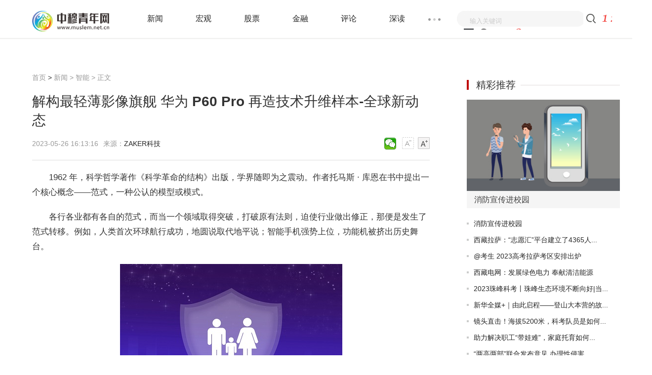

--- FILE ---
content_type: text/html
request_url: http://www.muslem.net.cn/bbs/rengongzhineng/2023/05/26/123584.html
body_size: 17086
content:
<!doctype html>
<html>
<head>
    <meta charset="utf-8">
    <meta http-equiv="X-UA-Compatible" content="IE=Edge,chrome=1"/>
    <meta name="viewport" content="width=device-width, initial-scale=1.0" />
    <title>解构最轻薄影像旗舰 华为 P60 Pro 再造技术升维样本-全球新动态_中穆青年网</title>
    <meta name="keywords" content="中穆青年网,中穆青年财经,财经网站,股票信息,房产资讯,汽车消息,财经百科">
    <meta name="description" content="1962年，科学哲学著作《科学革命的结构》出版，学界随即为之震动。作者托马斯&middot;库恩在书中提出一个核心概念">
    <link rel="shortcut icon" href="http://www.muslem.net.cn/skin/images/favicon.png" />
    <link rel="stylesheet" href="http://www.muslem.net.cn/skin/css/header-footer.min.css" />
    <link rel="stylesheet" href="http://www.muslem.net.cn/skin/css/global.min.css" />
    <link rel="stylesheet" href="http://www.muslem.net.cn/skin/css/list.min.css" />
    <link rel="stylesheet" href="http://www.muslem.net.cn/skin/css/article.min.css" />
    <script type="text/javascript" src="https://cdn.bootcss.com/jquery/3.4.0/jquery.min.js"></script>
    <script src="http://www.muslem.net.cn/skin/js/uaredirect.js" type="text/javascript"></script>
    <script>uaredirect("http://m.muslem.net.cn/bbs/rengongzhineng/2023/05/26/123584.html"); </script>
    <script>
        (function(){
            var el = document.createElement("script");
            el.src = "https://sf1-scmcdn-tos.pstatp.com/goofy/ttzz/push.js?5b9bc82c025baa5b54f20d8eae1c9e14d43384a6739607376712f2d0eebd7bfffcd59043c1360c15f03b9fb5e1ed4911724b6f1da9e7cdf1ca766bc5244df057ea7752d23940e2af57bfe4ac7e489234";
            el.id = "ttzz";
            var s = document.getElementsByTagName("script")[0];
            s.parentNode.insertBefore(el, s);
        })(window)
    </script>

    <base target="_blank"/>
</head>
<style>
    #gb_article_body{text-indent: 2em;}
    #gb_article_body img{max-width: 500px !important;height: auto !important;margin: auto;display: block;}
</style>
<body>
<div class="header-float" id="header-f loat">
  <div class="channel-header">
    <div class="w1190 clearfix">
      <div class="channel-logo fl clearfix">
        <a href="http://www.muslem.net.cn/?b=0"><img src="http://www.muslem.net.cn/skin/images/logo.png" width="156" alt="中穆青年网" /></a>
      </div>
      <div class="channel-nav fl">
        <ul class="channel-nav-top clearfix">
          <li><a href="http://www.muslem.net.cn/bbs/" title="新闻">新闻</a></li>
          <li><a href="http://www.muslem.net.cn/hongguan/" title="宏观">宏观</a></li>
          <li><a href="http://www.muslem.net.cn/gupiao/" title="股票">股票</a></li>
          <li><a href="http://www.muslem.net.cn/jinronglicai/" title="金融">金融</a></li>
          <li><a href="http://www.muslem.net.cn/caijingpinglun/" title="评论">评论</a></li>
          <li><a href="http://www.muslem.net.cn/gongsishendu/" title="深读">深读</a></li>
        </ul>
        <span class="channel-nav-dn"></span>
        <ul class="channel-nav-list dn">
          <li><a href="http://www.muslem.net.cn/fangdichan/" title="房产">房产</a></li>
          <li><a href="http://www.muslem.net.cn/hulianwang/" title="互联网">互联网</a></li>
          <li><a href="http://www.muslem.net.cn/keji/" title="科技">科技</a></li>
          <li><a href="http://www.muslem.net.cn/car/" title="汽车">汽车</a></li>
          <li><a href="http://tech.muslem.net.cn/" title="科技">科技</a></li>
          <li><a href="http://finance.muslem.net.cn/" title="财经">财经</a></li>
          <li><a href="http://etc.muslem.net.cn/" title="娱乐">娱乐</a></li>
          <li><a href="http://5g.muslem.net.cn/" title="5g">5g</a></li>
          <li><a href="http://digi.muslem.net.cn/" title="数字化">数字化</a></li>
          <li><a href="http://business.muslem.net.cn/" title="商业">商业</a></li>
          <li><a href="http://www.muslem.net.cn/rd/" title="热点">热点</a></li>
          <li><a href="http://news.muslem.net.cn/" title="资讯">资讯</a></li>
          <li><a href="http://www.muslem.net.cn/law/" title="法律">法律</a></li>
        </ul>
      </div>
      <form action="http://www.duosou.net/" target="_blank">
        <div class="channel-search fr">
          <div class="channel-search-text">
            <input type="text" onblur="if (this.value == '') {this.value = '输入关键词';this.style.color = '#ccc';}" onfocus="if (this.value == '输入关键词') {this.value = '';this.style.color = '#333';}" value="输入关键词" name="q" />
          </div>
          <input class="channel-search-btn" type="submit" value="" /></div>
      </form>
    </div>
  </div>
  <!--End:内容页导航-->
  <!--End:左侧导航--></div><div class="main">
    <div class="w1190 channel-main clearfix">
        <div class="channel-main-left fl">
            <div class="channel-site"><a href="http://www.muslem.net.cn/?b=0" title="中穆青年网">首页</a><span> &gt; </span><a href="http://www.muslem.net.cn/bbs/">新闻</a> > <a href="http://www.muslem.net.cn/bbs/rengongzhineng/">智能</a> >  正文</div>
            <h1>解构最轻薄影像旗舰 华为 P60 Pro 再造技术升维样本-全球新动态</h1>
            <div class="channel-laiyuan clearfix">
                <p class="fl">
                    <span>2023-05-26 16:13:16</span>来源：<a href="https://www.myzaker.com/article/6470651b8e9f0952550ff6e2" target="_blank" rel="nofollow" title="ZAKER科技">ZAKER科技</a>&nbsp;&nbsp;</p>
                <div class="text-ico fr" id="btn_change_fontsize">
                    <a>
                        <img src="http://www.muslem.net.cn/skin/picture/n_shrink.png" width="24" height="24"></a>
                    <a>
                        <img src="http://www.muslem.net.cn/skin/picture/n_magnify.png" width="24" height="24"></a>
                </div>
                <div class="bdsharebuttonbox"><a href="#" class="bds_weixin" data-cmd="weixin" title="分享到微信"></a></div>
                <script>window._bd_share_config={"common":{"bdSnsKey":{},"bdText":"","bdMini":"2","bdMiniList":false,"bdPic":"","bdStyle":"1","bdSize":"24"},"share":{}};with(document)0[(getElementsByTagName('head')[0]||body).appendChild(createElement('script')).src='http://bdimg.share.baidu.com/static/api/js/share.js?v=89860593.js?cdnversion='+~(-new Date()/36e5)];
                </script>
            </div>
            <div class="channel-text">
                <div id="gb_article_body">
                    <p>1962 年，科学哲学著作《科学革命的结构》出版，学界随即为之震动。作者托马斯 · 库恩在书中提出一个核心概念——范式，一种公认的模型或模式。</p><p>各行各业都有各自的范式，而当一个领域取得突破，打破原有法则，迫使行业做出修正，那便是发生了范式转移。例如，人类首次环球航行成功，地圆说取代地平说；智能手机强势上位，功能机被挤出历史舞台。</p><p style="text-align: center"><img style="display:block;margin:auto;" width="450" src="http://img.rexun.cn/2022/0610/20220610101049230.jpg" /></br>(资料图片)</p><p><strong>近期，手机市场正在酝酿一次新的范式转移。</strong></p><p>谈及移动影像，" 底大一级压死人 " 是常识，也是共识。厂商也的确在围绕大底内卷，1 英寸传感器逐渐成为主流旗舰的标配。</p><p>华为 P60 系列的发布，无疑给业界提供另一种思路：超聚光 XMAGE 影像系统凭借多位一体的创新，挑战行业关于提高进光量依赖大底的惯性思维，同时解决了镜头模组体积、景深、焦段、防抖等诸多行业痛点。</p>5 月 24 日，华为举办手机创新科技媒体沟通会，华为终端 BG CTO 李小龙详细拆解了华为 P60 Pro 硬核影像力背后的超聚光技术突破，对 " 移动影像如何再一次突破 " 的灵魂拷问给出回答。<p>创新成果已现，行业其他玩家是否会跟进，相信很快就会见分晓。</p><p><strong>由表及里，再造巅峰</strong></p><p>从 P 系列产品线创立之日起，华为就为其明确了两大价值点：美学、影像。</p><p>前不久的春季旗舰新品发布会上，余承东再次强调：" 对这一定位的坚持，成就了一款又一款经典作品。华为 P60 系列在美学、影像、体验层面全面进化，开启移动影像的全新时代。"</p><p>科技美学与智慧影像完美融合，一望便知。</p><p>细数主流旗舰手机背部颜值的 " 进化 " 历程，相机模组越来越大是最直观的趋势，有些机型甚至直接 " 放飞自我 "，镜头模组占满了机身整个上半部分。这不仅在美学方面很难过关，还会造成手机头重脚轻，降低用户握持舒适性。</p><p>相较之下，华为 P60 Pro 镜头模组的精致感凸显。体积更小并采用经典排列布局，镜头模组与机身和谐相融，洛可可白配色版本搭配华为独创的凝光贝母工艺，整体颜值再次提升。</p><p>尺寸方面，华为 P60 Pro 的机身厚度也得到有效控制。根据沟通会现场给出的数据，华为 P60 Pro 整机厚度 8.3mm，与业界其他多款旗舰产品相比更为轻薄。</p><strong>机身三围与摄像头模组体积挂钩，讨论机身厚度必须建立在影像体验的前提之上，这引出了另外一个关键指标，进光量。实际对比可知，华为 P60 Pro 完成了进光量与轻薄机身的双领先。</strong><p>" 在增加长焦模组进光量的同时，兼顾轻薄的外观和手感 "，李小龙表示，这是产品最初阶段就定下的目标。</p><p><strong>他进一步强调，华为 P60 Pro 影像提升最大亮点就在于超聚光技术，" 影像关键是想办法、尽可能扩大进光量，只有进光量大了，才有更大的发挥空间，才有可能做好不同的影像和色彩风格。如果基础进光量不够，信噪比差时，想做很多东西都做不了。一定要有基础进光量，基础进光量代表基础画质。"</strong></p><p>全球领先的影像实力，标志着技术理论成功落地。基于对光学系统的重新设计，华为 P60 Pro 的超聚光 XMAGE 影像系统完成了光机电算全链路进光量升级。</p>超聚光主摄搭配 F1.4-F4.0 十档可变光圈、大光圈高透光镜群和 RYYB 超感光传感器，华为 P60 Pro 的主摄进光量做到了业界最大，聚光能力远超其他采用 1 英寸大底的手机；再看长焦镜头，华为 P60 Pro 搭载 F2.1 业界最大光圈潜望式长焦，新加入的聚光镜群可汇聚更多光线，结合 RYYB 超感光传感器，长焦摄像头的进光量同样领先业界。<p>镜头模组架构创新的同时，华为还为之匹配了全新的防抖方案，业界首款长焦三轴传感器位移防抖，与传统 OIS 防抖相比防抖性能提升 58%。</p><p><strong>颜值出众，摄影服众。</strong>鉴于此，华为 P60 Pro 再塑移动影像巅峰就成了必然。在专业机构的测评中其夺得 " 最佳拍照智能手机 "、" 手机影像第一名 "，在用户的实际使用过程中则收获了 " 拍照神器 " 的好评。</p><p><strong>打破行业惯性认知</strong></p><p>" 我们更多是按照自己的理念一路狂奔，（行业）哪里搞不定的我们自己去搞定。比如这次的模组，其中大部分的技术创新和突破，都是华为的自研团队去完成的。我们就是按照自己的思路和节奏，华为做一个模组或者技术目标是一个长期规划，不太会受短期行业变化的影响。"</p><p>同处移动影像赛道，华为与友商之间的路线之差一目了然。媒体沟通会上，当被问及相关话题时，李小龙说出上面这番话。</p><p><strong>技术的领先性以及对技术的信仰，赋予了华为路线自信。</strong>然而，从竞争对手的视角望向行业巅峰，超聚光 XMAGE 影像系统对进光量的提升，很大程度上会影响到其他厂商的决策。因为，行业存在已久的惯性认知已经被打破。</p><p><strong>第一，大底不是提高进光量的唯一解。</strong></p><p>华为 P60 Pro 的出现，意味着深受追捧的 " 唯大底论 " 可以休矣。而且，传统镜头模组加大传感器面积还会导致模组变厚、景深变浅，华为超聚光主摄在提高进光量的同时避开了这些 " 副作用 "。</p><strong>第二，移动影像是全系统、体系化的竞赛。</strong><p>决定手机影像表现的不只有传感器，厂商肯定明白这一道理。过往行业升级长期依赖传感器面积、光圈大小的单点突破，而非整个光学系统的创新，很多时候并不是厂商不想做，而是创新难度过大。</p><p>以长焦模组为例，为提升聚光能力，华为 P60 Pro 创造性地在长焦模组中加入聚光镜群，这背后，华为研发团队耗时三年，完成了对前置聚光镜技术方案、全新光路设计方案、聚光胶合方案及一系列检测技术方案的突破。</p><p>提高进光量的同时，超聚光 XMAGE 影像系统还结合了算法、影像风格等方面的创新进一步提升成像品质。比如借助算法还原物体的真实质感，通过不同影像风格的调教去满足消费者的视觉喜好。</p><p>所以，移动影像从来都不是单一维度的竞争，而是综合光学、算法等多个技术领域的全能赛，也只有全系统、体系化的创新和提升，才能实现在移动影像赛道的领先。</p><p><strong>第三，旗舰手机的轻薄与影像性能可以共存。</strong></p><p>移动影像，首先是移动，然后是影像，影像创新不能以牺牲用户基础体验为代价。所以，厂商要做的是在手机的产品形态里，追求影像性能的极致，而不是无限度地增加摄像头模组的厚度、重量，喧宾夺主。</p><p>当主流产品向着 " 傻大黑粗 " 发展，轻薄就成了难得的亮点。</p>华为 P60 Pro 的轻薄与影像性能兼顾，同样归功于镜头模组结构的创新。在传统潜望式长焦的升级思路里，加大棱镜尺寸、加大传感器尺寸、加大长焦模组的孔径，无论哪一个动作都会导致模组变厚。华为首创的传感器横置双棱镜光学系统结构，在长焦模组末端新增一块后棱镜，让光线二次折返，实现了更轻薄的模组结构，相较于传统单棱镜模组厚度降低 20%。<p><strong>综上所述，跳出大底的内卷，华为 P60 Pro 对影像系统全链路、全系统的技术创新，带来了全方位的影像能力进化：长焦进光量大、细节清晰、焦段灵活且防抖出色，主摄进光量超过 1 英寸大底，光圈智能可变，模组体积也更为轻薄。</strong></p><p>可以预见的是，华为超聚光技术的创新成果摆在眼前，更为优秀的体验将迫使友商不得不对当前路线进行反思与调整。而行业的跟进，正是范式转移的显著标志。</p><p><strong>剑指移动影像下一站</strong></p><p>在托马斯 · 库恩关于范式的讨论里，范式的突破会导致科学革命，使科学获得全新面貌。</p><p>移动影像领域取得技术突破，在华为超聚光技术的引领之下，行业或将冲破原有的限制与束缚，进而开创新的可能性。</p><p>复盘移动影像发展史，近些年行业围绕大底所进行的内卷，最开始时收益值很高，镜头的进光量随着传感器面积扩大而提高，画面的细节表现、色彩还原等都得到优化。但是越到后来，各家影像性能普遍提升、日常场景成像效果差距不明显的情况下，升级大底的收益值就越来越少，边际递减效应愈发明显。同时，采用大底方案的代价也愈加凸显。</p><p><strong>如果继续把希望单纯押注在大底之上，无疑就陷入了 " 拿着锤子找钉子 " 的尴尬局面，被手中的锤子所局限。反观华为，持续围绕消费者体验这一中心，以技术创新带来极致体验，这是在 " 瞅准钉子造锤子 "。</strong></p><p>李小龙表示，" 华为做产品的理念，一定是做一台好用的手机，做一台拍照出色的手机，而不是做一台能打电话的相机。"</p><p>事实上，早在十年前，诺基亚 Lumia 808 的传感器尺寸就已经卷到了 1/1.2 英寸，放在今天也是第一梯队。但是诺基亚 Lumia 808 机身 13.9 毫米的厚度显然有悖于手机设计的初衷，大家也都清晰地认识到了这一点，所以其没能引起其他厂商的跟进。</p><p>时至今日，内部空间寸土寸金的手机，传感器面积的天花板依然被限制在 1 英寸，且传统的大底方案也无法达成进光量与轻薄、景深之间的完美平衡。</p><strong>行业寻求破局之际，华为 P60 Pro 超聚光 XMAGE 影像系统的突破无异于踢出临门一脚。</strong><p>自身技术进化的同时，华为还在依托核心技术推动上下游产业链的进步。例如镜头模组的组装环节，华为首创聚光镜胶合技术、高精度激光立体焊接技术；测试方面，华为开发了高精度镜头分群检测技术、高精度六轴激光位移检测技术。</p><p>创新，是消费者选择和信赖的来源，技术革新是智能手机产业发展的首要推动力。指引移动影像的创新方向，亦是为手机产业创造增长机遇。</p><p>根据 Counterpoint Research 的市场调研，2022 年全球智能机换机周期是 43 个月，达到历史最高水平。中国市场换机周期已延长至 32-36 个月，消费者平均三年半才会换一部新手机。</p><p>Canalys 数据显示，2023 年 Q1 国内智能手机市场延续下行趋势，销量同比下滑 13%。其中，华为出货量逆势增长 41%，市场份额攀升至 9.2%，成为中国智能手机市场唯一获得大幅增长的品牌。</p><p><strong>手机品牌之间越来越卷，深层原因在于增长焦虑，而华为畅销密码之一便是消费者对于技术创新的认可。</strong></p><p>具体到华为 P60 系列及华为 Mate X3 这对 " 旗舰双子星 "，超聚光影像、临境显示、灵犀通信以及双向北斗卫星消息，从影像系统到屏幕显示到通信技术再到方方面面，创新基因无处不在。</p><p>影像作为华为 P60 Pro 的核心产品力，集中展现了华为的技术创新优势及价值。正如李小龙所讲，移动影像的竞赛由华为发起，走在最前的同时，华为也非常有信心在这条赛道上走到最后。</p>                    <div id="IndiKeyword" class="IndiKeyword" style="color:white;font-size:12px">关键词：
                        
                    </div>
                    <div id="pages"></div>
                </div>
            </div>
            <div class="channel-label clearfix">
                <p class="fr"><span>责任编辑：hnmd003</span></p>
            </div>
            <!--相关阅读s-->
            <div class="list-content" style="width: 805px;">
                <h3 title="相关阅读" style="font-size: 20px;font-weight: normal;margin: 10px 0;">相关阅读</h3>
                <ul>
                                        <li class="hasimg">
                        <div class="rmd-mixed clearfix transition">
                            <a class="mixed-img" href="http://www.muslem.net.cn/bbs/rengongzhineng/2023/05/26/123584.html" title="解构最轻薄影像旗舰 华为 P60 Pro 再造技术升维样本-全球新动态"><img width="200" height="140" class="lazy" src="http://img.rexun.cn/2022/0610/20220610101049230.jpg" alt="解构最轻薄影像旗舰 华为 P60 Pro 再造技术升维样本-全球新动态" title="解构最轻薄影像旗舰 华为 P60 Pro 再造技术升维样本-全球新动态" ></a>                            <div class="mixed-txt">
                                <h6>
                                    <a href="http://www.muslem.net.cn/bbs/rengongzhineng/2023/05/26/123584.html" title="解构最轻薄影像旗舰 华为 P60 Pro 再造技术升维样本-全球新动态">解构最轻薄影像旗舰 华为 P60 Pro 再造技术升维样本-全球新动态</a></h6>
                                <p>1962年，科学哲学著作《科学革命的结构》出版，学界随即为之震动。作者托马斯&middot;库恩在书中提出一个核心...</p>
                                <div class="laiyuan clearfix">
                                    <div class="fl"></div>
                                    <span class="fr">2023-05-26</span></div>
                            </div>
                        </div>
                    </li>
                                        <li class="hasimg">
                        <div class="rmd-mixed clearfix transition">
                            <a class="mixed-img" href="http://www.muslem.net.cn/bbs/rengongzhineng/2023/05/26/123561.html" title="新安电器部分临时性建筑未取得产权证书，占总面积 12.34%_世界速读"><img width="200" height="140" class="lazy" src="http://img.haixiafeng.com.cn/2022/0610/20220610014802260.jpg" alt="新安电器部分临时性建筑未取得产权证书，占总面积 12.34%_世界速读" title="新安电器部分临时性建筑未取得产权证书，占总面积 12.34%_世界速读" ></a>                            <div class="mixed-txt">
                                <h6>
                                    <a href="http://www.muslem.net.cn/bbs/rengongzhineng/2023/05/26/123561.html" title="新安电器部分临时性建筑未取得产权证书，占总面积 12.34%_世界速读">新安电器部分临时性建筑未取得产权证书，占总面积 12.34%_世界速读</a></h6>
                                <p>乐居财经邓如菲5月18日，江苏新安电器股份有限公司（以下简称新安电器）披露首次公开发行股票并在主板上市</p>
                                <div class="laiyuan clearfix">
                                    <div class="fl"></div>
                                    <span class="fr">2023-05-26</span></div>
                            </div>
                        </div>
                    </li>
                                        <li class="hasimg">
                        <div class="rmd-mixed clearfix transition">
                            <a class="mixed-img" href="http://www.muslem.net.cn/bbs/rengongzhineng/2023/05/26/123560.html" title="天天热文：Canalys：2023 Q1 东南亚地区智能手机市场下跌 21%，但未来依然可期"><img width="200" height="140" class="lazy" src="http://www.jxyuging.com/uploadfile/2022/0923/20220923105519529.jpg" alt="天天热文：Canalys：2023 Q1 东南亚地区智能手机市场下跌 21%，但未来依然可期" title="天天热文：Canalys：2023 Q1 东南亚地区智能手机市场下跌 21%，但未来依然可期" ></a>                            <div class="mixed-txt">
                                <h6>
                                    <a href="http://www.muslem.net.cn/bbs/rengongzhineng/2023/05/26/123560.html" title="天天热文：Canalys：2023 Q1 东南亚地区智能手机市场下跌 21%，但未来依然可期">天天热文：Canalys：2023 Q1 东南亚地区智能手机市场下跌 21%，但未来依然可期</a></h6>
                                <p>根据Canalys发布的最新数据，2023年第一季度，东南亚地区智能手机市场同比下降21%，出货量跌至2090万部。由</p>
                                <div class="laiyuan clearfix">
                                    <div class="fl"></div>
                                    <span class="fr">2023-05-26</span></div>
                            </div>
                        </div>
                    </li>
                                        <li class="hasimg">
                        <div class="rmd-mixed clearfix transition">
                            <a class="mixed-img" href="http://www.muslem.net.cn/bbs/rengongzhineng/2023/05/26/123559.html" title="春季新品潮！富士索尼佳能徕卡新机登场"><img width="200" height="140" class="lazy" src="http://www.cnmyjj.cn/uploadfile/2022/0610/20220610113536218.jpg" alt="春季新品潮！富士索尼佳能徕卡新机登场" title="春季新品潮！富士索尼佳能徕卡新机登场" ></a>                            <div class="mixed-txt">
                                <h6>
                                    <a href="http://www.muslem.net.cn/bbs/rengongzhineng/2023/05/26/123559.html" title="春季新品潮！富士索尼佳能徕卡新机登场">春季新品潮！富士索尼佳能徕卡新机登场</a></h6>
                                <p>本周有四个品牌推出了自家新机，新品密度仅次于五月初的P&amp;E前夕。今天我们就来和大家盘点一下本周的新器...</p>
                                <div class="laiyuan clearfix">
                                    <div class="fl"></div>
                                    <span class="fr">2023-05-26</span></div>
                            </div>
                        </div>
                    </li>
                                        <li class="hasimg">
                        <div class="rmd-mixed clearfix transition">
                            <a class="mixed-img" href="http://www.muslem.net.cn/bbs/rengongzhineng/2023/05/26/123558.html" title="李彦宏：大模型即将改变世界"><img width="200" height="140" class="lazy" src="http://img.yazhou.964.cn/2022/0610/20220610102459967.jpg" alt="李彦宏：大模型即将改变世界" title="李彦宏：大模型即将改变世界" ></a>                            <div class="mixed-txt">
                                <h6>
                                    <a href="http://www.muslem.net.cn/bbs/rengongzhineng/2023/05/26/123558.html" title="李彦宏：大模型即将改变世界">李彦宏：大模型即将改变世界</a></h6>
                                <p>李彦宏意气风发。做为中国人工智能技术积累最深的公司之一，在今年3月文心一言正式对外测试后，百度已经迅</p>
                                <div class="laiyuan clearfix">
                                    <div class="fl"></div>
                                    <span class="fr">2023-05-26</span></div>
                            </div>
                        </div>
                    </li>
                                        <li class="hasimg">
                        <div class="rmd-mixed clearfix transition">
                            <a class="mixed-img" href="http://www.muslem.net.cn/bbs/rengongzhineng/2023/05/26/123557.html" title="HTC 全球副总裁：不认同元宇宙降温，会持续投入-每日讯息"><img width="200" height="140" class="lazy" src="http://www.viltd.com/uploadfile/2022/0610/20220610102054974.jpg" alt="HTC 全球副总裁：不认同元宇宙降温，会持续投入-每日讯息" title="HTC 全球副总裁：不认同元宇宙降温，会持续投入-每日讯息" ></a>                            <div class="mixed-txt">
                                <h6>
                                    <a href="http://www.muslem.net.cn/bbs/rengongzhineng/2023/05/26/123557.html" title="HTC 全球副总裁：不认同元宇宙降温，会持续投入-每日讯息">HTC 全球副总裁：不认同元宇宙降温，会持续投入-每日讯息</a></h6>
                                <p>品玩5月26日讯，据澎湃新闻报道，在5月26日举办的2023中关村论坛上，HTC全球副总裁黄昭颖在接受采访时表示</p>
                                <div class="laiyuan clearfix">
                                    <div class="fl"></div>
                                    <span class="fr">2023-05-26</span></div>
                            </div>
                        </div>
                    </li>
                                    </ul>
            </div>
            <!--相关阅读s-->
            <!--相关阅读s-->
            <div class="list-content" style="width: 805px;">
                <h3 title="相关阅读" style="font-size: 20px;font-weight: normal;margin: 10px 0;">相关阅读</h3>
                <ul>
                                                            <li class="hasimg">
                        <div class="rmd-mixed clearfix transition">
                            <div class="mixed-txt">
                                <h6>
                                    <a href="http://www.muslem.net.cn/bbs/rengongzhineng/2023/05/26/123584.html" title="解构最轻薄影像旗舰 华为 P60 Pro 再造技术升维样本-全球新动态">解构最轻薄影像旗舰 华为 P60 Pro 再造技术升维样本-全球新动态</a></h6>
                                <p>1962年，科学哲学著作《科学革命的结构》出版，学界随即为之震动。作者托马斯&middot;库恩在书中提出一个核心...</p>
                            </div>
                        </div>
                    </li>
                                        <li class="hasimg">
                        <div class="rmd-mixed clearfix transition">
                            <div class="mixed-txt">
                                <h6>
                                    <a href="http://business.muslem.net.cn/sypd/2023/05/26/123583.html" title="环球关注：OPPO发布Reno10 系列">环球关注：OPPO发布Reno10 系列</a></h6>
                                <p>2023年5月24日，OPPO发布Reno10系列新品。该系列全系标配超光影长焦，配合OPPO独有的超光影算法，FindX6系</p>
                            </div>
                        </div>
                    </li>
                                        <li class="hasimg">
                        <div class="rmd-mixed clearfix transition">
                            <div class="mixed-txt">
                                <h6>
                                    <a href="http://business.muslem.net.cn/sypd/2023/05/26/123582.html" title="当前看点!微盟发布WAI，携手大模型激活“应用智能”">当前看点!微盟发布WAI，携手大模型激活“应用智能”</a></h6>
                                <p>过去半年，AI大模型掀起全球发展浪潮，国内众多科技公司亦纷纷跟进入局。伴随AIGC（人工智能生成内容）带来</p>
                            </div>
                        </div>
                    </li>
                                        <li class="hasimg">
                        <div class="rmd-mixed clearfix transition">
                            <div class="mixed-txt">
                                <h6>
                                    <a href="http://business.muslem.net.cn/sypd/2023/05/26/123581.html" title="全球热文：佛山南海重金打造氢能产业第一区，最高奖800万！有企业拉行李箱直奔会场">全球热文：佛山南海重金打造氢能产业第一区，最高奖800万！有企业拉行李箱直奔会场</a></h6>
                                <p>2023世界氢能技术大会现场。图片来源：WHTC世界氢能技术大会被誉为氢能领域的&ldquo;双子星&rdquo;之一，是国际氢...</p>
                            </div>
                        </div>
                    </li>
                                        <li class="hasimg">
                        <div class="rmd-mixed clearfix transition">
                            <div class="mixed-txt">
                                <h6>
                                    <a href="http://finance.muslem.net.cn/cjpd/2023/05/26/123580.html" title="环球新资讯：水滴百万医疗险怎么理赔？理赔需要多久？">环球新资讯：水滴百万医疗险怎么理赔？理赔需要多久？</a></h6>
                                <p>在发生意外或疾病后，第一时间拨打水滴百万医疗险的理赔热线进行报案。提供相关证明材料，等待理赔审核，一</p>
                            </div>
                        </div>
                    </li>
                                        <li class="hasimg">
                        <div class="rmd-mixed clearfix transition">
                            <div class="mixed-txt">
                                <h6>
                                    <a href="http://finance.muslem.net.cn/cjpd/2023/05/26/123579.html" title="买商业保险多少钱一年？到底有没有用？-快消息">买商业保险多少钱一年？到底有没有用？-快消息</a></h6>
                                <p>商业保险的费用是根据企业的经营规模、行业风险、保险产品种类等多个因素来确定的，所以一年需要多少钱并不</p>
                            </div>
                        </div>
                    </li>
                                        <li class="hasimg">
                        <div class="rmd-mixed clearfix transition">
                            <div class="mixed-txt">
                                <h6>
                                    <a href="http://finance.muslem.net.cn/cjpd/2023/05/26/123578.html" title="人保百万医疗保险介绍，有什么特点？|环球要闻">人保百万医疗保险介绍，有什么特点？|环球要闻</a></h6>
                                <p>人保健康金福百万医疗险保额有100万，癌症的保额有200万。对于年纪比较大的人群来说，这款产品是非常友好的</p>
                            </div>
                        </div>
                    </li>
                                        <li class="hasimg">
                        <div class="rmd-mixed clearfix transition">
                            <div class="mixed-txt">
                                <h6>
                                    <a href="http://finance.muslem.net.cn/cjpd/2023/05/26/123577.html" title="保险报销有时间限制吗？报销需要哪些材料？">保险报销有时间限制吗？报销需要哪些材料？</a></h6>
                                <p>保险报销存在时间限制。不同类型的保险在报销时效方面有所不同。对于除人寿保险以外的其他保险，被保险人或</p>
                            </div>
                        </div>
                    </li>
                                        <li class="hasimg">
                        <div class="rmd-mixed clearfix transition">
                            <div class="mixed-txt">
                                <h6>
                                    <a href="http://finance.muslem.net.cn/cjpd/2023/05/26/123576.html" title="百万医疗能报销多少？报销流程是什么？">百万医疗能报销多少？报销流程是什么？</a></h6>
                                <p>一般是报销免赔额以上的全部医疗费用，具体的要看保险合同的相关约定。

如果大家在治疗的时候没有使用社保</p>
                            </div>
                        </div>
                    </li>
                                        <li class="hasimg">
                        <div class="rmd-mixed clearfix transition">
                            <div class="mixed-txt">
                                <h6>
                                    <a href="http://www.muslem.net.cn/bbs/itzixun/2023/05/26/123575.html" title="iOS版ChatGPT应用已在40多个国家和地区上线">iOS版ChatGPT应用已在40多个国家和地区上线</a></h6>
                                <p>【TechWeb】5月26日消息，据外媒报道，美国人工智能研究公司OpenAI本周宣布，它已在美国以外的40多个国家和</p>
                            </div>
                        </div>
                    </li>
                                        <li class="hasimg">
                        <div class="rmd-mixed clearfix transition">
                            <div class="mixed-txt">
                                <h6>
                                    <a href="http://www.muslem.net.cn/bbs/itzixun/2023/05/26/123574.html" title="AI前哨｜李彦宏谈大模型：提出问题比解决问题更重要_天天快报">AI前哨｜李彦宏谈大模型：提出问题比解决问题更重要_天天快报</a></h6>
                                <p>凤凰网科技讯《AI前哨》5月26日消息，2023中关村论坛今日开幕。百度创始人、董事长兼CEO李彦宏在2023中关村</p>
                            </div>
                        </div>
                    </li>
                                        <li class="hasimg">
                        <div class="rmd-mixed clearfix transition">
                            <div class="mixed-txt">
                                <h6>
                                    <a href="http://www.muslem.net.cn/bbs/itzixun/2023/05/26/123573.html" title="观点：AI前哨｜李彦宏：10年后全世界50%的工作会是提示词工程">观点：AI前哨｜李彦宏：10年后全世界50%的工作会是提示词工程</a></h6>
                                <p>凤凰网科技讯《AI前哨》5月26日消息，2023中关村论坛今日开幕。百度创始人、董事长兼CEO李彦宏在2023中关村</p>
                            </div>
                        </div>
                    </li>
                                        <li class="hasimg">
                        <div class="rmd-mixed clearfix transition">
                            <div class="mixed-txt">
                                <h6>
                                    <a href="http://www.muslem.net.cn/bbs/itzixun/2023/05/26/123572.html" title="当前热点-云知声宣布推出山海大模型，CEO黄伟：年内通用能力比肩ChatGPT">当前热点-云知声宣布推出山海大模型，CEO黄伟：年内通用能力比肩ChatGPT</a></h6>
                                <p>新浪科技讯5月26日上午消息，近日，云知声宣布推出山海大模型，并发布一系列面向不同行业需求的应用产品。</p>
                            </div>
                        </div>
                    </li>
                                        <li class="hasimg">
                        <div class="rmd-mixed clearfix transition">
                            <div class="mixed-txt">
                                <h6>
                                    <a href="http://www.muslem.net.cn/bbs/itzixun/2023/05/26/123571.html" title="2023中关村论坛｜李彦宏：10年后，全世界50%的工作会是提示词工程 世界今热点">2023中关村论坛｜李彦宏：10年后，全世界50%的工作会是提示词工程 世界今热点</a></h6>
                                <p>&ldquo;之所以成为焦点，是因为大模型。大模型成功压缩了人类对于整个世界的认知，让我们看到实现通用人工智...</p>
                            </div>
                        </div>
                    </li>
                                        <li class="hasimg">
                        <div class="rmd-mixed clearfix transition">
                            <div class="mixed-txt">
                                <h6>
                                    <a href="http://www.muslem.net.cn/bbs/qichezixun/2023/05/26/123570.html" title="斥资43亿美元！现代汽车和LG新能源计划在美国建电池厂">斥资43亿美元！现代汽车和LG新能源计划在美国建电池厂</a></h6>
                                <p>斥资43亿美元！现代汽车和LG新能源计划在美国建电池厂盖世汽车讯据外媒报道，5月26日，现代汽车集团（Hyund</p>
                            </div>
                        </div>
                    </li>
                                        <li class="hasimg">
                        <div class="rmd-mixed clearfix transition">
                            <div class="mixed-txt">
                                <h6>
                                    <a href="http://www.muslem.net.cn/bbs/qichezixun/2023/05/26/123569.html" title="奇瑞eQ7内饰官图发布 基于全铝平台打造_环球要闻">奇瑞eQ7内饰官图发布 基于全铝平台打造_环球要闻</a></h6>
                                <p>奇瑞eQ7内饰官图发布基于全铝平台打造近日，奇瑞新能源汽车官方发布了旗下全新纯电动中型SUV&mdash;&mdash;eQ7的内...</p>
                            </div>
                        </div>
                    </li>
                                        <li class="hasimg">
                        <div class="rmd-mixed clearfix transition">
                            <div class="mixed-txt">
                                <h6>
                                    <a href="http://www.muslem.net.cn/bbs/qichezixun/2023/05/26/123568.html" title="焦点消息！宾利两款限量版车型官图发布 买车送礼服">焦点消息！宾利两款限量版车型官图发布 买车送礼服</a></h6>
                                <p>宾利两款限量版车型官图发布买车送礼服近日，宾利添越以及欧陆GTC的两款定制限量版车型官图发布，该车是宾</p>
                            </div>
                        </div>
                    </li>
                                        <li class="hasimg">
                        <div class="rmd-mixed clearfix transition">
                            <div class="mixed-txt">
                                <h6>
                                    <a href="http://www.muslem.net.cn/bbs/qichezixun/2023/05/26/123567.html" title="FF宣布5月31日开始第一阶段交付   FF 91已成功通过碰撞测试">FF宣布5月31日开始第一阶段交付   FF 91已成功通过碰撞测试</a></h6>
                                <p>FF宣布5月31日开始第一阶段交付FF91已成功通过碰撞测试5月26日，FaradayFuture（纳斯达克股票代码：FFIE，</p>
                            </div>
                        </div>
                    </li>
                                        <li class="hasimg">
                        <div class="rmd-mixed clearfix transition">
                            <div class="mixed-txt">
                                <h6>
                                    <a href="http://news.muslem.net.cn/kx/2023/05/26/123566.html" title="德桑蒂斯宣布竞选美国总统后一天筹款820万美元，称若当选将考虑赦免特朗普">德桑蒂斯宣布竞选美国总统后一天筹款820万美元，称若当选将考虑赦免特朗普</a></h6>
                                <p>德桑蒂斯宣布竞选美国总统后一天筹款820万美元，称若当选将考虑赦免特朗普---据《纽约时报》报道，当地时间</p>
                            </div>
                        </div>
                    </li>
                                        <li class="hasimg">
                        <div class="rmd-mixed clearfix transition">
                            <div class="mixed-txt">
                                <h6>
                                    <a href="http://finance.muslem.net.cn/cjpd/2023/05/26/123565.html" title="工行信用卡挂失收费吗？电话挂失要多久？">工行信用卡挂失收费吗？电话挂失要多久？</a></h6>
                                <p>工行信用卡挂失收费吗?工行信用卡挂失手续费是20元。一般情况下，工商银行信用卡挂失都是收取挂失手续费...</p>
                            </div>
                        </div>
                    </li>
                                        <li class="hasimg">
                        <div class="rmd-mixed clearfix transition">
                            <div class="mixed-txt">
                                <h6>
                                    <a href="http://finance.muslem.net.cn/cjpd/2023/05/26/123564.html" title="借壳上市一般需要多久？借壳上市的股票翻几倍？">借壳上市一般需要多久？借壳上市的股票翻几倍？</a></h6>
                                <p>借壳上市一般需要多久?借壳上市最快需要9-12个月才能完成，但在实际情况下，借壳上市的时间是不确定的，...</p>
                            </div>
                        </div>
                    </li>
                                        <li class="hasimg">
                        <div class="rmd-mixed clearfix transition">
                            <div class="mixed-txt">
                                <h6>
                                    <a href="http://www.muslem.net.cn/bbs/qianyankeji/2023/05/26/123563.html" title="北京警方严厉打击“黄牛” 已处理演唱会倒票人员29名">北京警方严厉打击“黄牛” 已处理演唱会倒票人员29名</a></h6>
                                <p>近期，部分热门演出演艺活动一票难求，有群众反映&ldquo;黄牛&rdquo;倒票线索。对此，北京警方迅速行动，开展打击...</p>
                            </div>
                        </div>
                    </li>
                                        <li class="hasimg">
                        <div class="rmd-mixed clearfix transition">
                            <div class="mixed-txt">
                                <h6>
                                    <a href="http://www.muslem.net.cn/bbs/qianyankeji/2023/05/26/123562.html" title="一汽丰田2023款亚洲龙上市，提供三种动力，搭载新智能技术">一汽丰田2023款亚洲龙上市，提供三种动力，搭载新智能技术</a></h6>
                                <p>5月25日，一汽丰田2023款亚洲龙正式上市，共推出包括2 0L燃油、2 5L燃油和2 5L智能电混双擎三种动力版本在</p>
                            </div>
                        </div>
                    </li>
                                        <li class="hasimg">
                        <div class="rmd-mixed clearfix transition">
                            <div class="mixed-txt">
                                <h6>
                                    <a href="http://www.muslem.net.cn/bbs/rengongzhineng/2023/05/26/123561.html" title="新安电器部分临时性建筑未取得产权证书，占总面积 12.34%_世界速读">新安电器部分临时性建筑未取得产权证书，占总面积 12.34%_世界速读</a></h6>
                                <p>乐居财经邓如菲5月18日，江苏新安电器股份有限公司（以下简称新安电器）披露首次公开发行股票并在主板上市</p>
                            </div>
                        </div>
                    </li>
                                        <li class="hasimg">
                        <div class="rmd-mixed clearfix transition">
                            <div class="mixed-txt">
                                <h6>
                                    <a href="http://www.muslem.net.cn/bbs/rengongzhineng/2023/05/26/123560.html" title="天天热文：Canalys：2023 Q1 东南亚地区智能手机市场下跌 21%，但未来依然可期">天天热文：Canalys：2023 Q1 东南亚地区智能手机市场下跌 21%，但未来依然可期</a></h6>
                                <p>根据Canalys发布的最新数据，2023年第一季度，东南亚地区智能手机市场同比下降21%，出货量跌至2090万部。由</p>
                            </div>
                        </div>
                    </li>
                                        <li class="hasimg">
                        <div class="rmd-mixed clearfix transition">
                            <div class="mixed-txt">
                                <h6>
                                    <a href="http://www.muslem.net.cn/bbs/rengongzhineng/2023/05/26/123559.html" title="春季新品潮！富士索尼佳能徕卡新机登场">春季新品潮！富士索尼佳能徕卡新机登场</a></h6>
                                <p>本周有四个品牌推出了自家新机，新品密度仅次于五月初的P&amp;E前夕。今天我们就来和大家盘点一下本周的新器...</p>
                            </div>
                        </div>
                    </li>
                                        <li class="hasimg">
                        <div class="rmd-mixed clearfix transition">
                            <div class="mixed-txt">
                                <h6>
                                    <a href="http://www.muslem.net.cn/bbs/rengongzhineng/2023/05/26/123558.html" title="李彦宏：大模型即将改变世界">李彦宏：大模型即将改变世界</a></h6>
                                <p>李彦宏意气风发。做为中国人工智能技术积累最深的公司之一，在今年3月文心一言正式对外测试后，百度已经迅</p>
                            </div>
                        </div>
                    </li>
                                        <li class="hasimg">
                        <div class="rmd-mixed clearfix transition">
                            <div class="mixed-txt">
                                <h6>
                                    <a href="http://www.muslem.net.cn/bbs/rengongzhineng/2023/05/26/123557.html" title="HTC 全球副总裁：不认同元宇宙降温，会持续投入-每日讯息">HTC 全球副总裁：不认同元宇宙降温，会持续投入-每日讯息</a></h6>
                                <p>品玩5月26日讯，据澎湃新闻报道，在5月26日举办的2023中关村论坛上，HTC全球副总裁黄昭颖在接受采访时表示</p>
                            </div>
                        </div>
                    </li>
                                        <li class="hasimg">
                        <div class="rmd-mixed clearfix transition">
                            <div class="mixed-txt">
                                <h6>
                                    <a href="http://finance.muslem.net.cn/cjpd/2023/05/26/123556.html" title="组合贷款是什么意思？组合贷款可以先提前还商业贷款吗？">组合贷款是什么意思？组合贷款可以先提前还商业贷款吗？</a></h6>
                                <p>组合贷款是什么意思?混合贷款是贷款国在提供政府贷款的同时，要求借款国连带使用贷款国一定比例的出口买...</p>
                            </div>
                        </div>
                    </li>
                                        <li class="hasimg">
                        <div class="rmd-mixed clearfix transition">
                            <div class="mixed-txt">
                                <h6>
                                    <a href="http://finance.muslem.net.cn/cjpd/2023/05/26/123555.html" title="再融资是什么意思？再融资债券和置换债券的区别">再融资是什么意思？再融资债券和置换债券的区别</a></h6>
                                <p>再融资是什么意思?再融资是指上市公司通过配股、增发和发行可转换债券等方式在证券市场上进行的直接融资...</p>
                            </div>
                        </div>
                    </li>
                                    </ul>
            </div>
            <!--相关阅读s-->
        </div>
        <div class="channel-main-right fr">
    <div class="adver_3"><script type="text/javascript" src="http://user.042.cn/adver/adver.js"></script><script type="text/javascript">getAdvert('.adver_3',1,'300px','300px');</script></div>    <div class="channel-video mt30">
        <div class="title-aside">
            <h3>精彩推荐</h3>
            <em class="line"></em>
        </div>
                <div class="tpc-new tpc-new1 transition">
            <a href="http://www.muslem.net.cn/hongguan/2023/05/26/123446.html" title="消防宣传进校园">
                <p><img class="lazy" src="http://img.dzwindows.com/2022/0610/20220610113213263.jpg" width="310" height="185" alt="消防宣传进校园" /></p>
            </a>
            <h6><a href="http://www.muslem.net.cn/hongguan/2023/05/26/123446.html" title="消防宣传进校园"><span class="ellipsis">消防宣传进校园</span></a></h6>
        </div>
                <ul>
                        <li><em></em><a href="http://www.muslem.net.cn/hongguan/2023/05/26/123446.html">消防宣传进校园</a></li>
                        <li><em></em><a href="http://www.muslem.net.cn/hongguan/2023/05/26/123385.html">西藏拉萨：&ldquo;志愿汇&rdquo;平台建立了4365人...</a></li>
                        <li><em></em><a href="http://www.muslem.net.cn/hongguan/2023/05/26/123384.html">@考生 2023高考拉萨考区安排出炉</a></li>
                        <li><em></em><a href="http://www.muslem.net.cn/hongguan/2023/05/26/123336.html">西藏电网：发展绿色电力 奉献清洁能源</a></li>
                        <li><em></em><a href="http://www.muslem.net.cn/hongguan/2023/05/26/123335.html">2023珠峰科考丨珠峰生态环境不断向好|当...</a></li>
                        <li><em></em><a href="http://www.muslem.net.cn/hongguan/2023/05/26/123333.html">新华全媒+｜由此启程&mdash;&mdash;登山大本营的故...</a></li>
                        <li><em></em><a href="http://www.muslem.net.cn/hongguan/2023/05/26/123332.html">镜头直击！海拔5200米，科考队员是如何...</a></li>
                        <li><em></em><a href="http://www.muslem.net.cn/hongguan/2023/05/25/122978.html">助力解决职工&ldquo;带娃难&rdquo;，家庭托育如何...</a></li>
                        <li><em></em><a href="http://www.muslem.net.cn/hongguan/2023/05/25/122977.html">&ldquo;两高两部&rdquo;联合发布意见 办理性侵害...</a></li>
                        <li><em></em><a href="http://www.muslem.net.cn/hongguan/2023/05/25/122923.html">西藏启动文化馆（群艺馆）服务宣传周活动</a></li>
                    </ul>
    </div>
    <div class="adver_3"><script type="text/javascript" src="http://user.042.cn/adver/adver.js"></script><script type="text/javascript">getAdvert('.adver_3',1,'300px','300px');</script></div>    <div class="channel-hot mt30">
        <div class="title-aside">
            <h3>阅读排行</h3>
            <em class="line"></em>
        </div>
        <ul>
                        <li class="li-num1"><em></em><a href="http://www.muslem.net.cn/bbs/rengongzhineng/2023/05/26/123584.html">解构最轻薄影像旗舰 华为 P60...</a></li>
                        <li class="li-num2"><em></em><a href="http://www.muslem.net.cn/bbs/itzixun/2023/05/26/123575.html">iOS版ChatGPT应用已在40多个国家...</a></li>
                        <li class="li-num3"><em></em><a href="http://www.muslem.net.cn/bbs/itzixun/2023/05/26/123574.html">AI前哨｜李彦宏谈大模型：提出问...</a></li>
                        <li class="li-num4"><em></em><a href="http://www.muslem.net.cn/bbs/itzixun/2023/05/26/123573.html">观点：AI前哨｜李彦宏：10年后全...</a></li>
                        <li class="li-num5"><em></em><a href="http://www.muslem.net.cn/bbs/itzixun/2023/05/26/123572.html">当前热点-云知声宣布推出山海大...</a></li>
                        <li class="li-num6"><em></em><a href="http://www.muslem.net.cn/bbs/itzixun/2023/05/26/123571.html">2023中关村论坛｜李彦宏：10年后...</a></li>
                        <li class="li-num7"><em></em><a href="http://www.muslem.net.cn/bbs/qichezixun/2023/05/26/123570.html">斥资43亿美元！现代汽车和LG新能...</a></li>
                        <li class="li-num8"><em></em><a href="http://www.muslem.net.cn/bbs/qichezixun/2023/05/26/123569.html">奇瑞eQ7内饰官图发布 基于全铝...</a></li>
                        <li class="li-num9"><em></em><a href="http://www.muslem.net.cn/bbs/qichezixun/2023/05/26/123568.html">焦点消息！宾利两款限量版车型官...</a></li>
                        <li class="li-num0"><em></em><a href="http://www.muslem.net.cn/bbs/qichezixun/2023/05/26/123567.html">FF宣布5月31日开始第一阶段交付...</a></li>
                    </ul>
    </div>
    <div class="adver_3"><script type="text/javascript" src="http://user.042.cn/adver/adver.js"></script><script type="text/javascript">getAdvert('.adver_3',1,'300px','300px');</script></div>    <div class="channel-hot mt30">
        <div class="title-aside">
            <h3>精彩推送</h3>
            <em class="line"></em>
        </div>
        <ul>
                        <li class="li-num1"><a href="http://finance.muslem.net.cn/cjpd/2023/05/26/123554.html">投保是什么意思？投保人豁免有必...</a></li>
                        <li class="li-num2"><a href="http://finance.muslem.net.cn/cjpd/2023/05/26/123553.html">50etf期权在哪里交易？50etf期权...</a></li>
                        <li class="li-num3"><a href="http://news.muslem.net.cn/kx/2023/05/26/123552.html">中建电力中标山东石岛湾核电厂扩...</a></li>
                        <li class="li-num4"><a href="http://business.muslem.net.cn/sypd/2023/05/26/123551.html">FBIF2023倒计时！食品行业顶流展...</a></li>
                        <li class="li-num5"><a href="http://finance.muslem.net.cn/cjpd/2023/05/26/123550.html">人寿保险是什么意思？一年多少钱？</a></li>
                        <li class="li-num6"><a href="http://business.muslem.net.cn/sypd/2023/05/26/123549.html">这个618，低价成电商玩家新竞争点</a></li>
                        <li class="li-num7"><a href="http://finance.muslem.net.cn/cjpd/2023/05/26/123548.html">买百万医疗有用吗？怎么买划算？...</a></li>
                        <li class="li-num8"><a href="http://finance.muslem.net.cn/cjpd/2023/05/26/123547.html">重疾险加百万医疗多少钱？必须要...</a></li>
                        <li class="li-num9"><a href="http://finance.muslem.net.cn/cjpd/2023/05/26/123546.html">百万医疗险注意什么？一年多少钱...</a></li>
                        <li class="li-num0"><a href="http://finance.muslem.net.cn/cjpd/2023/05/26/123545.html">哪家的百万医疗好？购买百万医疗...</a></li>
                        <li class="li-num11"><a href="http://finance.muslem.net.cn/cjpd/2023/05/26/123544.html">朝鲜圆值钱吗？朝鲜圆和人民币换算</a></li>
                        <li class="li-num12"><a href="http://www.muslem.net.cn/hulianwang/2023/05/26/123543.html">当前信息：南京江宁公安谈枪决短...</a></li>
                        <li class="li-num13"><a href="http://finance.muslem.net.cn/cjpd/2023/05/26/123542.html">电子式国债可以提前支取吗？电子...</a></li>
                        <li class="li-num14"><a href="http://finance.muslem.net.cn/cjpd/2023/05/26/123541.html">同比增长是什么意思？同比增长率...</a></li>
                        <li class="li-num15"><a href="http://finance.muslem.net.cn/cjpd/2023/05/26/123540.html">居民医保拔牙能报销吗？拔牙报销...</a></li>
                        <li class="li-num16"><a href="http://news.muslem.net.cn/kx/2023/05/26/123539.html">环球热头条丨公安部交管局：全力...</a></li>
                        <li class="li-num17"><a href="http://finance.muslem.net.cn/cjpd/2023/05/26/123538.html">招商银行白金卡有几种？招商银行...</a></li>
                        <li class="li-num18"><a href="http://tech.muslem.net.cn/kjpd/2023/05/26/123537.html">抖音直播怎么看回放？抖音直播回...</a></li>
                        <li class="li-num19"><a href="http://www.muslem.net.cn/bbs/qianyankeji/2023/05/26/123536.html">爱奇艺据悉正考虑在香港二次上市</a></li>
                        <li class="li-num20"><a href="http://www.muslem.net.cn/bbs/qianyankeji/2023/05/26/123535.html">大型系列纪录片《寻古中国》开播...</a></li>
                        <li class="li-num21"><a href="http://www.muslem.net.cn/bbs/rengongzhineng/2023/05/26/123534.html">Faraday Future 宣布 FF 91...</a></li>
                        <li class="li-num22"><a href="http://www.muslem.net.cn/bbs/rengongzhineng/2023/05/26/123533.html">一起快闪，一起精彩，GOTC 2023...</a></li>
                        <li class="li-num23"><a href="http://www.muslem.net.cn/bbs/rengongzhineng/2023/05/26/123532.html">聚焦开源与投资，GOTC 2023 开...</a></li>
                        <li class="li-num24"><a href="http://www.muslem.net.cn/bbs/rengongzhineng/2023/05/26/123531.html">三星上架 49 英寸带鱼屏：1800...</a></li>
                        <li class="li-num25"><a href="http://www.muslem.net.cn/bbs/rengongzhineng/2023/05/26/123530.html">【时快讯】小米出手，深湾能源科...</a></li>
                        <li class="li-num26"><a href="http://www.muslem.net.cn/gupiao/2023/05/26/123529.html">优酷剧集沉浮_天天播资讯</a></li>
                        <li class="li-num27"><a href="http://www.muslem.net.cn/gupiao/2023/05/26/123528.html">速看：百度李彦宏：防止人工智能...</a></li>
                        <li class="li-num28"><a href="http://www.muslem.net.cn/gupiao/2023/05/26/123527.html">今日热闻!7 天欲赚 300 万，...</a></li>
                        <li class="li-num29"><a href="http://www.muslem.net.cn/gupiao/2023/05/26/123526.html">每日快看：公司是否涉及半导体行...</a></li>
                        <li class="li-num30"><a href="http://www.muslem.net.cn/gupiao/2023/05/26/123525.html">微资讯！快手盈利：老铁们的另一...</a></li>
                    </ul>
    </div>
</div>    </div>
</div>
<div class="recommend">
    <div class="w1190">
        <div class="recommend-title clearfix">
            <a href="javascript:;" id="cloud-position" class="fr"></a>
            <h3 title="推荐阅读">推荐阅读</h3></div>
        <ul class="clearfix">
                                                                                                            <li class="transition tj">
                <a href="http://www.muslem.net.cn/bbs/rengongzhineng/2023/05/26/123584.html" title="解构最轻薄影像旗舰 华为 P60 Pro 再造技术升维样本-全球新动态">
                    <img class="lazy" src="http://img.rexun.cn/2022/0610/20220610101049230.jpg" width="282" height="175" alt="解构最轻薄影像旗舰 华为 P60 Pro 再造技术升维样本-全球新动态" /></a>
                <p><a href="http://www.muslem.net.cn/bbs/rengongzhineng/2023/05/26/123584.html" title="解构最轻薄影像旗舰 华为 P60 Pro 再造技术升维样本-全球新动态">解构最轻薄影像旗舰 华为 P60 Pro 再造技术升维样本-全球新动态</a></p>
            </li>
                        <li class="transition tj">
                <a href="http://www.muslem.net.cn/bbs/itzixun/2023/05/26/123575.html" title="iOS版ChatGPT应用已在40多个国家和地区上线">
                    <img class="lazy" src="http://www.jxyuging.com/uploadfile/2022/0610/20220610012244670.jpg" width="282" height="175" alt="iOS版ChatGPT应用已在40多个国家和地区上线" /></a>
                <p><a href="http://www.muslem.net.cn/bbs/itzixun/2023/05/26/123575.html" title="iOS版ChatGPT应用已在40多个国家和地区上线">iOS版ChatGPT应用已在40多个国家和地区上线</a></p>
            </li>
                        <li class="transition tj">
                <a href="http://www.muslem.net.cn/bbs/itzixun/2023/05/26/123574.html" title="AI前哨｜李彦宏谈大模型：提出问题比解决问题更重要_天天快报">
                    <img class="lazy" src="http://img.haixiafeng.com.cn/2022/0923/20220923111052351.jpg" width="282" height="175" alt="AI前哨｜李彦宏谈大模型：提出问题比解决问题更重要_天天快报" /></a>
                <p><a href="http://www.muslem.net.cn/bbs/itzixun/2023/05/26/123574.html" title="AI前哨｜李彦宏谈大模型：提出问题比解决问题更重要_天天快报">AI前哨｜李彦宏谈大模型：提出问题比解决问题更重要_天天快报</a></p>
            </li>
                        <li class="transition tj">
                <a href="http://www.muslem.net.cn/bbs/itzixun/2023/05/26/123573.html" title="观点：AI前哨｜李彦宏：10年后全世界50%的工作会是提示词工程">
                    <img class="lazy" src="http://img.rexun.cn/2022/0610/20220610101049230.jpg" width="282" height="175" alt="观点：AI前哨｜李彦宏：10年后全世界50%的工作会是提示词工程" /></a>
                <p><a href="http://www.muslem.net.cn/bbs/itzixun/2023/05/26/123573.html" title="观点：AI前哨｜李彦宏：10年后全世界50%的工作会是提示词工程">观点：AI前哨｜李彦宏：10年后全世界50%的工作会是提示词工程</a></p>
            </li>
                                            </ul>
    </div>
</div>
<script type="text/javascript" src="http://www.muslem.net.cn/skin/js/jquery.min.js"></script>
<script type="text/javascript" src="http://www.muslem.net.cn/skin/js/jquery.lazyload.min.js"></script>
<script type="text/javascript" src="http://www.muslem.net.cn/skin/js/jquery.slimscroll.min.js"></script>
<script type="text/javascript" src="http://www.muslem.net.cn/skin/js/common.js"></script>
<script type="text/javascript" src="http://www.muslem.net.cn/skin/js/article.js"></script>
<div class="footer">
  <div class="copy">
    <div class="w1190 clearfix">
      <p class="mt20">
	  	  </p>
      <p style="text-align: center;">中穆青年网 -　关于我们　-　联系方式　-　版权声明　-　招聘信息　-联系邮箱：&nbsp;98 28 36 7@qq.com</p>
<p style="text-align: center;">Copyright&copy; 2014-2020&nbsp;<a href="http://www.muslem.net.cn/?b=0" target="_blank">中穆青年网</a>(www.muslem.net.cn) All rights reserved.</p>
<p style="text-align: center;">未经过本站允许,请勿将本站内容传播或复制.</p>
<!--统计勿删--><script>
	var _hmt = _hmt || [];
	(function() {
	  var hm = document.createElement("script");
	  hm.src = "https://hm.baidu.com/hm.js?6975cb01f54d1c8adc0d6a55a7ecf75a";
	  var s = document.getElementsByTagName("script")[0]; 
	  s.parentNode.insertBefore(hm, s);
	})();
</script>
<!--统计勿删--><script>
(function(){
    var bp = document.createElement('script');
    var curProtocol = window.location.protocol.split(':')[0];
    if (curProtocol === 'https') {
        bp.src = 'https://zz.bdstatic.com/linksubmit/push.js';
    }
    else {
        bp.src = 'http://push.zhanzhang.baidu.com/push.js';
    }
    var s = document.getElementsByTagName("script")[0];
    s.parentNode.insertBefore(bp, s);
})();
</script>    </div>
  </div>
</div>
<script>
  var _hmt = _hmt || [];
  (function() {
    var hm = document.createElement("script");
    hm.src = "https://hm.baidu.com/hm.js?6975cb01f54d1c8adc0d6a55a7ecf75a";
    var s = document.getElementsByTagName("script")[0];
    s.parentNode.insertBefore(hm, s);
  })();
</script>
<script charset="UTF-8" language="javascript" src="//data.dzxwnews.com/a.php"></script></body>
</html>

--- FILE ---
content_type: text/css
request_url: http://www.muslem.net.cn/skin/css/global.min.css
body_size: 2919
content:
@charset "utf-8";a:hover,.channel-head .channel-nav li a:hover,.nav-bar.nav-secondary li a:hover,.nav-bar.nav-secondary li.active a,.daily-news a:hover,.news-list li a:hover,.title-mod h3 a:hover,.title-aside h3 a:hover,.link-more:hover,.picList li h6 a:hover,.article-list li p a:hover,.comment h6 a:hover,.title-inside h4 a:hover,.mixed-txt h6 a:hover,.mixed-txt p a:hover,.video-list li a:hover{color:#b50404;}.title-mod h3{border-top:2px solid #b50404;}a,p{word-wrap:normal;overflow:hidden;text-overflow:ellipsis;}i{line-height:0;padding-top:0;font-size:12px;}body,input{font-family:'Microsoft Yahei';}.ft-bold{font-weight:bold !important;}.hr-dashed{height:0;margin:17px 0 15px;*margin:10px 0 8px;border-width:0;border-top:1px dotted #dfdbdb;}.mt30{margin-top:30px !important;}.mt25{margin-top:25px !important;}.transition img{display:block;-moz-transition:all 0.5s ease-in-out;-webkit-transition:all 0.5s ease-in-out;-o-transition:all 0.5s ease-in-out;-ms-transition:all 0.5s ease-in-out;transition:all 0.5s ease-in-out;}.transition a:hover img{-moz-transform:scale(1.05);-webkit-transform:scale(1.05);-o-transform:scale(1.05);-ms-transform:scale(1.05);transform:scale(1.05);}.logo-channel.transition a:hover img{-moz-transform:scale(1.02);-webkit-transform:scale(1.02);-o-transform:scale(1.02);-ms-transform:scale(1.02);transform:scale(1.02);}.ad-1,.ad-2{width:1190px;overflow:hidden;}.ad-3-1{width:900px;overflow:hidden;}.ad-3-2{width:275px;overflow:hidden;}.title-mod{height:46px;line-height:46px;margin:0;border-top:2px solid #dfdbdb;zoom:1;}.title-mod h3{float:left;display:inline-block;margin:-2px 0 0;font-size:20px;color:#333;font-weight:normal;z-index:2;}.title-mod h3 a{color:#333;}.title-aside{position:relative;height:20px;margin:0 0 10px 0;zoom:1;}.title-aside .line{position:absolute;top:50%;left:0;height:0;width:100%;border-top:1px solid #dfdbdb;z-index:1;}.title-aside h3{position:relative;float:left;display:inline-block;height:20px;line-height:20px;padding:0 10px 0 15px;background:#FFF;border-left:4px solid #b50404;z-index:2;color:#333;font-size:20px;font-weight:normal;}.title-aside h3 a{color:#333;}.title-block{padding:17px 0 30px 0;border-top:3px solid #b50404;zoom:1;}.title-block h3{float:left;display:inline-block;height:30px;line-height:30px;margin:0 40px 0 0;font-size:26px;font-weight:normal;}.title-block h3 a,.title-block h3 span{position:relative;display:block;padding:0 25px 0 0;color:#b50404;}.title-block h3 span{cursor:default;}.title-block h3 i{position:absolute;right:5px;top:7px;*top:10px;display:block;width:11px;height:18px;padding:0;background:url(../images/sprite-finance.png) no-repeat -207px -68px;-moz-transition:all 0.5s ease-in-out;-webkit-transition:all 0.5s ease-in-out;-o-transition:all 0.5s ease-in-out;transition:all 0.5s ease-in-out;}.title-block h3:hover i{right:0;}.title-block li{float:left;display:inline-block;height:30px;line-height:30px;margin:0 26px 0 0;font-size:16px;}.title-block li a{color:#888;}.title-block li a:hover{color:#b50404;text-decoration:underline;}.title-block .link-info{color:#b50404;line-height:30px;font-size:14px;}.title-block .link-info:hover{text-decoration:underline;}.title-inside{margin:0 0 20px 0;line-height:24px;font-size:20px;zoom:1;}.title-inside .link-more{margin:0;}.title-inside h4{float:left;display:inline-block;font-weight:normal;font-size:20px;}.title-inside h4 a{color:#404040;}.link-more{position:relative;float:right;display:inline-block;line-height:24px;margin:11px 0;padding:0 13px 0 0;font-size:14px;color:#999;}.link-more i{position:absolute;right:0;top:6px;display:block;width:7px;height:12px;background:url(../images/sprite-finance.png) no-repeat -189px -68px;}.link-more:hover i{background-position:-189px -85px;}ul.news-list,.news-list > ul{display:block;}.news-list li{position:relative;height:36px;line-height:36px;padding:0 0 0 21px;font-size:16px;zoom:1;}.news-list li i{position:absolute;left:0;top:16px;*top:17px;display:block;width:4px;height:4px;padding:0;background:#ccc;}.news-list li a{display:block;color:#333;}.news-list li a:hover{color:#b50404;}.news-list li i.icon-video{top:13px;*top:14px;width:10px;height:12px;background:url(../images/sprite-finance.png) no-repeat -113px -136px;}.mixed{margin:0 0 10px 0;zoom:1;}.mixed-img{float:left;display:inline-block;*display:block;width:175px;height:120px;margin:0 20px 0 0;}.mixed-txt h6 a{display:block;color:#404040;white-space:normal;}.mixed-txt h6 a:hover{color:#b50404;}.mixed-txt h6{height:60px;line-height:30px;font-size:16px;font-weight:bold;overflow:hidden;}.mixed-txt p{height:54px;line-height:27px;margin:6px 0 0;font-size:14px;white-space:normal;overflow:hidden;}.mixed-txt p a{display:block;color:#666;white-space:normal;}.mixed-txt p a:hover{color:#b50404;}.main{position:relative;text-align:left;min-width:1190px;margin:0 0 65px 0;overflow:hidden;}.container{width:1190px;margin-left:auto;margin-right:auto;*zoom:1;}.container:after,.title-mod:after,.title-aside:after,.title-block:after,.title-inside:after,.news-list li:after,.mixed:after{content:"";display:table;*display:block;height:0;line-height:0;visibility:hidden;clear:both;}.article{float:left;display:inline-block;width:915px;}.aside{float:right;display:inline-block;width:275px;}.module{float:left;display:inline-block;width:405px;margin:0 35px 0 0;}.module.module-lg{width:440px;}.module.module-sm{width:385px;}.module.module-xs{width:350px;}.channel-head{min-width:1190px;border-bottom:1px solid #dbdbd9;}.channel-head .channel-nav li{float:left;display:inline-block;*display:inline;height:50px;line-height:50px;font-size:14px;}.channel-head .channel-nav li a{color:#333;}.channel-head .channel-nav li a:hover{color:#b50404;}.channel-head .channel-nav li i{padding:0;margin:0 17px;font-size:12px;color:#ddd;}.logo-channel{padding:18px 0 24px;}.logo-channel a{float:left;display:inline-block;overflow:visible;}.logo-channel a:first-child{margin:-8px 2px 0 0;}.logo-channel a img,.nav-web-box img{display:block;}.channel-search{position:relative;width:330px;height:38px;margin:20px 35px auto 0;overflow:hidden;}.channel-search input{width:276px;height:26px;line-height:26px;padding:5px 40px 5px 12px;*padding:4px 40px 4px 12px;background:#FFF;border:1px solid #dfdcdc;color:#333;}.channel-search .search-label{position:absolute;left:1px;top:1px;*top:2px;display:block;width:277px;height:36px;*height:34px;line-height:36px;*line-height:34px;padding:0 0 0 13px;background:#fff;overflow:hidden;white-space:nowrap;font-size:14px;color:#ccc;cursor:text;}.channel-search .btn-search{position:absolute;right:0;top:1px;display:block;width:40px;height:36px;background:url(../images/sprite-finance.png) no-repeat -144px -61px;text-indent:-9999px;overflow:hidden;}.channel-search .btn-search:hover,.channel-search.focus .btn-search{background-position:-144px -94px;}.channel-search.focus input{border-color:#d4d4d4;}.nav-web-box{*width:178px;margin:0 0 18px 0;}.nav-ban-bg{top:57px;}.nav-bar{height:45px;line-height:45px;min-width:1190px;background:#bd0202;font-size:16px;}.nav-bar.nav-secondary{background:#f3f3f1;}.nav-bar li{position:relative;float:left;display:inline-block;zoom:1;width:10%;}.nav-bar li a{position:relative;display:block;color:#FFF;z-index:2;text-align:center;}.nav-bar.nav-main li.active a{background:#23262b;}.nav-bar.nav-main li:before{content:"";position:absolute;bottom:0;display:block;width:100%;height:0;background:#23262b;z-index:1;-moz-transition:all 0.2s ease-in-out;-webkit-transition:all 0.2s ease-in-out;-o-transition:all 0.2s ease-in-out;-ms-transition:all 0.2s ease-in-out;transition:all 0.2s ease-in-out;}.nav-bar.nav-main li:hover:before{height:45px;}.nav-bar.nav-main li a:hover{background:#23262b \9;}.nav-bar.nav-secondary li a{color:#666}.scroll-head{position:fixed;top:-60px;display:block;width:100%;min-width:1190px;border-top:3px solid #b50404;background:#fff;z-index:999;-moz-transition:all 0.5s ease-in-out;-webkit-transition:all 0.5s ease-in-out;-o-transition:all 0.5s ease-in-out;-ms-transition:all 0.5s ease-in-out;transition:all 0.5s ease-in-out;}.scroll-head .scroll-bg{position:absolute;left:0;bottom:-4px;display:block;height:4px;width:100%;background:url(../images/scroll-bg.png) repeat-x bottom;}.scroll-head.slideIn{top:0;}.scroll-head .logo-channel{padding:12px 0 9px;*padding:17px 0 12px;}.scroll-head .nav-web-box{margin:4px 0 3px 0;}.scroll-head .channel-search{margin:10px 0 9px 0;}.scroll-head .nav-ban-bg{top:38px;background-position:-390px 0;}.scroll-nav{display:none;}.scroll-nav li{float:left;display:inline-block;height:34px;line-height:30px;margin:0 27px;font-size:16px;}.scroll-nav li:first-child{margin:0 24px;}.scroll-nav li a{display:block;height:30px;border-bottom:4px solid #fff;color:#333;}.scroll-nav li.active a,.scroll-nav li a:hover{border-color:#b50404;}.sidebar{position:fixed;right:0;top:40%;display:block;width:55px;z-index:100;}.sidebar li{position:relative;float:left;width:55px;height:53px;margin:0 0 1px 0;line-height:53px;font-size:12px;text-align:center;overflow:hidden;}.sidebar li > a{display:block;width:55px;height:100%;background:#dfe1e4;overflow:hidden;}.sidebar li > a:hover{color:#FFF;}.sidebar li .tips{position:absolute;right:75px;bottom:0;width:90px;height:53px;line-height:53px;background:#b50404;text-align:center;font-size:14px;color:#FFF;filter:alpha(opacity=0);opacity:0;z-index:12;-moz-transition:all 0.8s ease-in-out;-webkit-transition:all 0.8s ease-in-out;-o-transition:all 0.8s ease-in-out;transition:all 0.8s ease-in-out;}.sidebar li .tips a{color:#FFF;}.sidebar li .tips .angle{position:absolute;right:-8px;top:50%;display:none;width:8px;height:13px;margin:-6px 0 0;background:url(../images/sprite-finance.png) no-repeat -374px -249px;}.sidebar li.open{overflow:visible;}.sidebar li.open .tips{right:55px;filter:alpha(opacity=100);opacity:1;}.sidebar li.open .tips .angle,.sidebar li.open .tips-qrcode{display:block;filter:alpha(opacity=100);opacity:1;}.sidebar li .tips-qrcode{position:absolute;right:50px;bottom:0;display:none;width:164px;height:162px;background:url(../images/sprite-finance.png) no-repeat -200px -100px;filter:alpha(opacity=0);opacity:0;-moz-transition:all 0.3s ease-in-out;-webkit-transition:all 0.3s ease-in-out;-o-transition:all 0.3s ease-in-out;transition:all 0.3s ease-in-out;}.sidebar .operate li >a:hover{background:#23262b;}.sidebar .operate li >a i{display:block;width:25px;height:25px;margin:14px auto;text-indent:-99999px;background:url(../images/sprite-finance.png) no-repeat;}.sidebar .operate li.opt1 > a i{background-position:-374px -100px;}.sidebar .operate li.opt2 > a i{background-position:-374px -155px;}.sidebar .operate li.opt3 > a i{background-position:-374px -211px;}

--- FILE ---
content_type: application/javascript
request_url: http://www.muslem.net.cn/skin/js/common.js
body_size: 1199
content:
$(function () {
    // 图片延迟加载
    $("img.lazy").lazyload({skip_invisible: false, effect: "fadeIn", failurelimit: 10});
    
     //图片加载失败
    $("img").error(function () {
        $(this).unbind("error").attr("src", "/skin/images/default-picture.jpg");
    });
    
    /**
     * 顶部展示二级菜单
     */
    $('.nav-down').mouseover(function () {
        $(this).addClass('nav-open').children('p').addClass('nav-check');
    }).mouseleave(function () {
        $(this).removeClass('nav-open').children('p').removeClass('nav-check');
    });

    // 云掌APP推广交互展示
    $('.nav-web').mouseover(function () {
        $(this).addClass('nav-web-on');
    }).mouseleave(function () {
        $(this).removeClass('nav-web-on');
    });

    // 底部微信提示展示
    $('.por').mouseover(function () {
        $(this).addClass('por-open');
    }).mouseout(function () {
        $(this).removeClass('por-open');
    });

    /*
     * 输入框placeholder事件
     */
    $('input').each(function (i, n) {
        var textPlacehplder = $(this).prev('label').text();
        // data-type设置取值从1开始，所以index值要减1
        $(n).focus(function () {
            $(this).prev('label').text(textPlacehplder).hide();
            if ($(this).val() == textPlacehplder)
            {
                $(this).val('');
            }
            if ($(this).parents('.channel-search').length)
            {
                $(this).parents('.channel-search').addClass('focus');
            }
        }).blur(function () {
            if (!$(this).val())
            {
                $(this).prev('label').text(textPlacehplder).show();
                if ($(this).parents('.channel-search').length)
                {
                    $(this).parents('.channel-search').removeClass('focus');
                }
            } else
            {
                if ($(this).parents('.channel-search').length)
                {
                    $(this).parents('.channel-search').addClass('focus');
                }
            }
        });
    });
    /**
     * 右侧悬浮按钮交互
     */
    $('.sidebar li').hover(function () {
        $(this).addClass('open');
    }, function () {
        $(this).removeClass('open');
    });
    $('#backTop a').click(function () {
        scrollBody(0);

        return false;
    });

    if ($(document).scrollTop() > ($('.nav').height() + $('.channel-head').height()))
    {
        $('.scroll-head').addClass('slideIn');
    }
});
/**
 * 滚动事件
 */
var initBeforeTop = 0;
var scrollTop = 0;

$(window).scroll(function () {
    var scrollTop = $(document).scrollTop();
    var windowHeight = $(window).height();
    var headerHeight = $('.nav').height() + $('.channel-head').height();

    if (scrollTop > headerHeight)
    {
        $('.scroll-head').addClass('slideIn');
        if (initBeforeTop <= scrollTop)
        {
            $('.scroll-head .scroll-nav').stop().slideUp();
        } else
        {
            $('.scroll-head .scroll-nav').slideDown();
        }
        setTimeout(function () {
            initBeforeTop = scrollTop;
        }, 0);
    } else
    {
        $('.scroll-head').removeClass('slideIn');
        $('.scroll-head .scroll-nav').stop().slideUp();
    }

    if (scrollTop > windowHeight)
    {
        $('#backTop').removeClass('dn');
    } else
    {
        $('#backTop').addClass('dn');
    }

});

function scrollBody(scrollDistance) {
    $('html, body').animate({
        scrollTop: scrollDistance
    }, 1000);
}